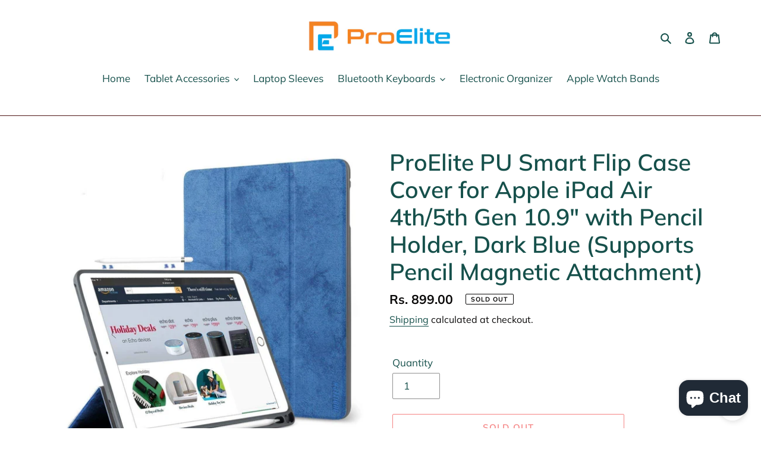

--- FILE ---
content_type: text/javascript
request_url: https://s3.ap-south-1.amazonaws.com/media.intelliticks.com/company/8jaRBD9MQbJGiWkjH_c/shopify/qr-tracking.js?shop=proelite-accessories.myshopify.com
body_size: 444
content:
(function (Q, R) {
            if(Q.qr_t) return;
            var u = 'https://webview.quickreply.ai/whatsapp/analytics/script.min.js';
            var h = R.head || R.documentElement;
            var e = R.createElement('script');
            e.type = 'text/javascript';
            e.async = true;
            e.src = u;
            Q.qr_t = {c:'8jaRBD9MQbJGiWkjH_c'};
            h.insertBefore(e, h.lastChild);
        })(window, document);